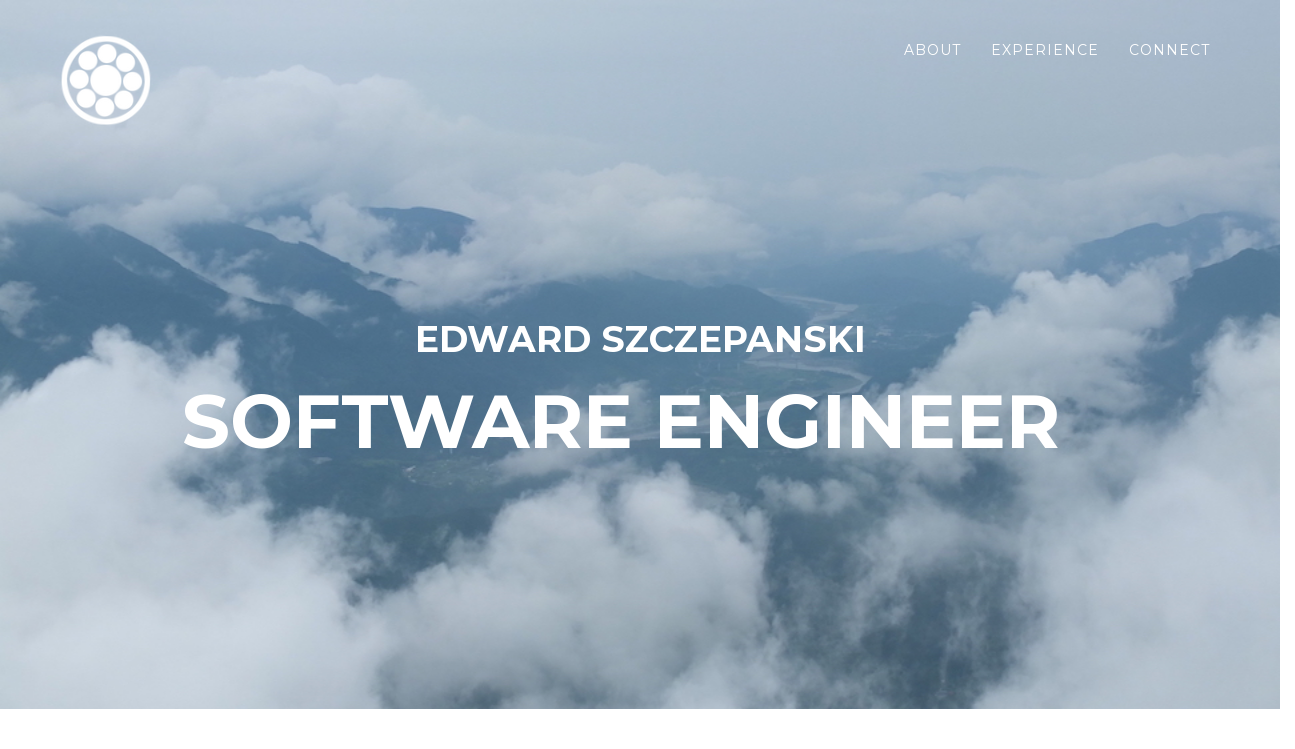

--- FILE ---
content_type: text/html; charset=utf-8
request_url: http://edwardszczepanski.github.io/
body_size: 3145
content:
<!DOCTYPE html>
<html lang="en">
<!--script type="text/javascript" src="js/googleAnalytics.js"></script-->
<head>
    <link rel="shortcut icon" href="favicon.ico" type="image/x-icon">
    <link rel="icon" href="favicon.ico" type="image/x-icon">
    <meta charset="utf-8">
    <meta name="viewport" content="shrink-to-fit=no, user-scalable=no, initial-scale=1.0, maximum-scale=1.0, minimum-scale=1.0, width=device-width, height=device-height, shrink-to-fit=no">
    <!--meta name="viewport" content="width=device-width, initial-scale=1, shrink-to-fit=no"-->

    <title>Edward Szczepanski Portfolio Website</title>
    <meta name="description" content="Edward Szczepanski is a Software Engineer who has worked on Google's Self-Driving Car, Gmail, and Google Maps.">
    <meta name="keywords" content="CS, software, engineer, Oregon, University, computer science, Edward, Sho, Szczepanski, Mochizuki, Edward Szczepanski, Google, Waymo, autonomous, vehicles, self-driving, maps, gmail">
    <meta name="author" content="Edward Szczepanski">

    <link href="css/bootstrap.min.css" rel="stylesheet">
    <link href="css/agency.css" rel="stylesheet">
    <link href="font-awesome/css/font-awesome.min.css" rel="stylesheet" type="text/css">
    <link href="https://fonts.googleapis.com/css?family=Montserrat:400,700" rel="stylesheet" type="text/css">
    <link href='https://fonts.googleapis.com/css?family=Kaushan+Script' rel='stylesheet' type='text/css'>
    <link href='https://fonts.googleapis.com/css?family=Droid+Serif:400,700,400italic,700italic' rel='stylesheet' type='text/css'>
    <link href='https://fonts.googleapis.com/css?family=Roboto+Slab:400,100,300,700' rel='stylesheet' type='text/css'>
    <link rel="stylesheet" href="css/szczepanski.css">

</head>

<body id="page-top" class="index">

    <!-- Navigation -->
    <nav class="navbar navbar-default navbar-fixed-top">
        <div class="container">
            <!-- Brand and toggle get grouped for better mobile display -->
            <div class="navbar-header page-scroll">
                <button type="button" class="navbar-toggle" data-toggle="collapse" data-target="#bs-example-navbar-collapse-1">
                    <span class="sr-only">Toggle navigation</span>
                    <span class="icon-bar"></span>
                    <span class="icon-bar"></span>
                    <span class="icon-bar"></span>
                </button>
                <a class="navbar-brand page-scroll" href="#page-top"></a>
            </div>

            <!-- Collect the nav links, forms, and other content for toggling -->
            <div class="collapse navbar-collapse" id="bs-example-navbar-collapse-1">
                <ul class="nav navbar-nav navbar-right">
                    <li class="hidden">
                        <a class="page-scroll" href="#page-top"></a>
                    </li>
                    <li>
                        <a class="page-scroll" href="#about">About</a>
                    </li>
                    <li>
                        <a class="page-scroll" href="#timeline">Experience</a>
                    </li>
                    <li>
                        <a class="page-scroll" href="#connect">Connect</a>
                    </li>
                </ul>
            </div>
        </div>
    </nav>

    <!-- Header -->
    <header>
        <div class="container">
            <div class="intro-text">
                <div class="intro-lead-in">
                    <h1>Edward Szczepanski</h1>
                </div>
                <div class="intro-heading" style="text-align: center; margin-left: -38px">
                    <span>Software Engineer</span>
                </div>
            </div>
        </div>
    </header>

    <!-- Timeline Section -->
    <section id="about">
        <div class="container">
            <div class="row">
                <div class="col-lg-12 text-center">
                    <h1 class="section-heading">About</h1>
                </div>
            </div>
            <div class="col-sm-12">
                <div class="team-member">
                    <img src="img/team/EdwardSzczepanski.JPG" class="img-responsive img-circle" alt="" style="margin-top:10px">
                </div>
            </div>
        </div>
        <div class="row">
            <div class="col-lg-8 col-lg-offset-2 text-center">
                <p class="large text-muted" style="margin: 0 5px 0 5px;">Software engineer with experience working on machine learning infrastructure, autonomous vehicles, and big data. Built systems for Google Maps, Gmail, and the Google Self-Driving Car. Driven to help write the next generation of technological innovation.</p>
            </div>
        </div>
        </div>
    </section>

    <!-- About Section -->
    <section id="timeline" style="color:white;" class="bg-light-gray">
        <div class="container">
            <div class="row">
                <div class="col-lg-12 text-center">
                    <h1 class="section-heading" style="padding-bottom:20px;">Experience</h1>
                </div>
            </div>
            <div class="row">
                <div class="col-lg-12">
                    <ul class="timeline">

                        <li class="timeline">
                            <div class="timeline-image">
                                <img class="img-circle img-responsive" src="img/about/waymo.png" alt="">
                            </div>
                            <div class="timeline-panel">
                                <div class="timeline-heading">
                                    <h4 style="text-transform:none;"id="title">Waymo</h4>
                                    <h4 class="subheading"id="dates">January 2019 - Present</h4>
                                </div>
                                <div class="timeline-body">
                                    <p>Waymo started as Google's Self-Driving Car Project and is on a mission to make it safe and easy for people and things to move around. I am currently doing exciting work on Waymo's Machine Learning Training team.</p>
                                </div>
                            </div>
                        </li>

                        <li class="timeline-inverted">
                            <div class="timeline-image">
                                <img class="img-circle img-responsive" src="img/about/Google-G.png" alt="">
                            </div>
                            <div class="timeline-panel">
                                <div class="timeline-heading">
                                    <h4 style="text-transform:none;"id="title">Gmail</h4>
                                    <h4 class="subheading"id="dates">Summer 2018</h4>
                                </div>
                                <div class="timeline-body">
                                    <p>Contributed to Gmail's backend team working on data infrastructure for email attachments. Helped identify an issue that was leaking on the order of a billion email attachments daily.</p>
                                </div>
                            </div>
                        </li>

                        <li class="timeline">
                            <div class="timeline-image">
                                <img class="img-circle img-responsive" src="img/about/waymo.png" alt="">
                            </div>
                            <div class="timeline-panel">
                                <div class="timeline-heading">
                                    <h4 style="text-transform:none;"id="title">Waymo</h4>
                                    <h4 class="subheading"id="dates">Spring 2018</h4>
                                </div>
                                <div class="timeline-body">
                                    <p>Build out core infrastructure for labeling for machine learning at Waymo. Worked with 3D visualizations and relevant Javascript libraries. Pushed complete feature to production, increasing labeling speed and accuracy.</p>
                                </div>
                            </div>
                        </li>


                        <li class="timeline-inverted">
                            <div class="timeline-image">
                                <img class="img-circle img-responsive" src="img/about/Google-G.png" style="background: white;"alt="">
                            </div>
                            <div class="timeline-panel">
                                <div class="timeline-heading">
                                    <h4 style="text-transform:none;" id="title">Google Maps</h4>
                                    <h4 class="subheading"id="dates">Summer 2017</h4>
                                </div>
                                <div class="timeline-body">
                                    <p>Created web app to improve import workflow of political boundary data into Google Maps by visualizing conflicts which enabled 200% throughput. Utilized Google's new version of MapReduce for big data parallel processing to convert Maps feature information.</p>
                                </div>
                            </div>
                        </li>

                        <li class="timeline">
                            <div class="timeline-image">
                                <img class="img-circle img-responsive" src="img/about/Duck.png" alt="">
                            </div>
                            <div class="timeline-panel">
                                <div class="timeline-heading">
                                    <h4 style="text-transform:none;"id="title">University of Oregon</h4>
                                    <h4 class="subheading"id="dates">2015-2018</h4>
                                </div>
                                <div class="timeline-body">
                                    <p>As a Stamps Leadership Scholar, I received a full-ride award to attend the University of Oregon. I studied Computer Science and Math and graduated with a 4.0 & Summa Cum Laude honors.</p>
                                </div>
                            </div>
                        </li>

                    </ul>
                </div>
            </div>
        </div>
    </section>

    <!-- Connect Section -->
    <section id="connect" style="padding: 100px 0px;">
        <div class="container">
            <div class="row">
                <div class="col-lg-12 text-center">
                    <h2 class="section-heading">Let's Connect</h2>
                    <h3 class="section-subheading text-muted" style="margin-bottom:50px;">Feel free to reach out</h3>
                </div>
            </div>
            <div class="row">
                <div class="col-sm-12">
                    <div class="team-member">
                        <ul class="list-inline social-buttons">
                            <li><a target="_blank" href="https://www.linkedin.com/in/edwardszczepanski"><i class="fa fa-linkedin"></i></a>
                            </li>
                            <a href="mailto:user@domain@@com" onmouseover="this.href=this.href.replace('@@','.')">
</a>
                            <li><a target="_blank" href="ma&#105;l&#116;o&#58;e%64%7&#55;ard&#115;zcze%4&#48;gma%69&#108;&#46;c%6&#70;&#109;?subject=Hey!"><i class="fa fa-envelope"></i></a>
                            </li>
                            <li><a target="_blank" href="https://github.com/edwardszczepanski"><i class="fa fa-github"></i></a>
                            </li>
                        </ul>
                    </div>
                </div>
            </div>
        </div>
    </section>


    <footer>
        <div class="container">
            <div class="row">
                <div class="col-md-12">
                    <span class="copyright">Copyright &copy; Edward Szczepanski 2019</span>
                    <a href="#page-top" title="To Top" class="page-scroll" style="padding:10px">
                        <span class="glyphicon glyphicon-chevron-up"></span>
                    </a>
                </div>
            </div>
        </div>
    </footer>


    <div class="portfolio-modal modal fade" id="quackcon" tabindex="-1" role="dialog" aria-hidden="true">
    </div>

    <div class="portfolio-modal modal fade" id="quackhack" tabindex="-1" role="dialog" aria-hidden="true">
    </div>

    <div class="portfolio-modal modal fade" id="azuqua" tabindex="-1" role="dialog" aria-hidden="true">
    </div>

    <div class="portfolio-modal modal fade" id="enli" tabindex="-1" role="dialog" aria-hidden="true">
    </div>

    <div class="portfolio-modal modal fade" id="ogpc" tabindex="-1" role="dialog" aria-hidden="true">
    </div>

    <div class="portfolio-modal modal fade" id="codeday" tabindex="-1" role="dialog" aria-hidden="true">
    </div>

    <div class="portfolio-modal modal fade" id="johnsons" tabindex="-1" role="dialog" aria-hidden="true">
    </div>

    <div class="portfolio-modal modal fade" id="perfectplaceforme" tabindex="-1" role="dialog" aria-hidden="true">
    </div>

    <div class="portfolio-modal modal fade" id="d3popvis" tabindex="-1" role="dialog" aria-hidden="true">
    </div>

    <script src="js/jquery.js"></script>
    <script src="js/bootstrap.min.js"></script>
    <script src="http://cdnjs.cloudflare.com/ajax/libs/jquery-easing/1.3/jquery.easing.min.js"></script>
    <script src="js/classie.js"></script>
    <script src="js/cbpAnimatedHeader.js"></script>
    <script src="js/agency.js"></script>
    <script type="text/javascript" src="js/SzczepanskiScript.js"></script>
</body>

</html>


--- FILE ---
content_type: text/css; charset=utf-8
request_url: http://edwardszczepanski.github.io/css/agency.css
body_size: 3217
content:
.btn-primary,
.btn-xl,
h1,
h2,
h3,
h4,
h5,
h6 {
	font-weight: 700
}

.btn-primary.active,
.btn-primary:active,
.btn-xl.active,
.btn-xl:active,
.open .dropdown-toggle.btn-primary,
.open .dropdown-toggle.btn-xl {
	background-image: none
}

.abouttitle:after,
.timeline:before {
	content: ""
}

body {
	overflow-x: hidden;
	font-family: "Roboto Slab", "Helvetica Neue", Helvetica, Arial, sans-serif;
	webkit-tap-highlight-color: #00704a
}

.btn-primary,
.btn-xl,
.navbar-default .nav li a,
h1,
h2,
h3,
h4,
h5,
h6 {
	font-family: Montserrat, "Helvetica Neue", Helvetica, Arial, sans-serif;
	text-transform: uppercase
}

.portfolio-radius {
	border-top-left-radius: 5px;
	border-top-right-radius: 5px
}

.abouttitle {
	max-width: 520px;
	background-color: #164775;
	padding: 0 30px;
	display: inline-block
}

.abouttitle:after {
	height: 2px;
	position: absolute;
	left: 0;
	right: 0;
	top: 50%;
	z-index: -1;
	border-top: 1px solid #fff
}

.IE-rotate {
	display: none
}

.text-muted {
	color: #777
}

.text-primary {
	color: #00704a
}

p {
	font-size: 14px;
	line-height: 1.75
}

p.large {
	font-size: 16px
}

a,
a.active,
a:active,
a:focus,
a:hover {
	outline: 0;
	color: #00704a
}

.img-centered {
	margin: 0 auto
}

.bg-light-gray {
	background-color: #00704a
}

.bg-darkest-gray {
	background-color: #222
}

.btn-primary {
	color: #fff;
	background-color: #00704a;
	border-color: #00704a
}

.btn-primary.active,
.btn-primary:active,
.btn-primary:focus,
.btn-primary:hover,
.open .dropdown-toggle.btn-primary {
	color: #fff;
	background-color: #154733;
	border-color: #00704a
}

.btn-primary.disabled,
.btn-primary.disabled.active,
.btn-primary.disabled:active,
.btn-primary.disabled:focus,
.btn-primary.disabled:hover,
.btn-primary[disabled],
.btn-primary[disabled].active,
.btn-primary[disabled]:active,
.btn-primary[disabled]:focus,
.btn-primary[disabled]:hover,
fieldset[disabled] .btn-primary,
fieldset[disabled] .btn-primary.active,
fieldset[disabled] .btn-primary:active,
fieldset[disabled] .btn-primary:focus,
fieldset[disabled] .btn-primary:hover {
	background-color: #00704a;
	border-color: #00704a
}

.btn-primary .badge {
	color: #00704a;
	background-color: #fff
}

.btn-xl,
.btn-xl.disabled,
.btn-xl.disabled.active,
.btn-xl.disabled:active,
.btn-xl.disabled:focus,
.btn-xl.disabled:hover,
.btn-xl[disabled],
.btn-xl[disabled].active,
.btn-xl[disabled]:active,
.btn-xl[disabled]:focus,
.btn-xl[disabled]:hover,
fieldset[disabled] .btn-xl,
fieldset[disabled] .btn-xl.active,
fieldset[disabled] .btn-xl:active,
fieldset[disabled] .btn-xl:focus,
fieldset[disabled] .btn-xl:hover {
	background-color: #00704a;
	border-color: #00704a
}

.btn-xl {
	color: #fff;
	border-radius: 3px;
	font-size: 18px;
	padding: 20px 40px
}

.btn-xl.active,
.btn-xl:active,
.btn-xl:focus,
.btn-xl:hover,
.open .dropdown-toggle.btn-xl {
	color: #fff;
	background-color: #00704a;
	border-color: #00704a
}

.btn-xl .badge {
	color: #00704a;
	background-color: #fff
}

.navbar-default {
	background-color: #222;
	border-color: transparent
}

.navbar-default .navbar-brand {
	width: 41px;
	height: 41px;
	background-image: url(../img/Mochizuki-Crest-Small.png);
	-webkit-animation: spin 10s linear infinite;
	-moz-animation: spin 10s linear infinite;
	animation: spin 10s linear infinite;
	background-repeat: no-repeat;
	margin: 5px 0 0 5px
}

.navbar-default .navbar-brand.active,
.navbar-default .navbar-brand:active,
.navbar-default .navbar-brand:focus,
.navbar-default .navbar-brand:hover {
	color: #00704a
}

.navbar-default .navbar-collapse {
	border-color: rgba(255, 255, 255, .02)
}

.navbar-default .navbar-toggle {
	background-color: #00704a;
	border-color: #00704a
}

.navbar-default .navbar-toggle .icon-bar {
	background-color: #fff
}

.navbar-default .navbar-toggle:focus,
.navbar-default .navbar-toggle:hover {
	background-color: #00704a
}

.navbar-default .nav li a {
	font-weight: 400;
	letter-spacing: 1px;
	color: #fff
}

.navbar-default .nav li a:focus,
.navbar-default .nav li a:hover {
	color: #00704a;
	outline: 0
}

.navbar-default .navbar-nav>.active>a {
	border-radius: 0;
	color: #fff;
	background-color: #00704a
}

.navbar-default .navbar-nav>.active>a:focus,
.navbar-default .navbar-nav>.active>a:hover {
	color: #fff;
	background-color: #00704a
}

@media (min-width:992px) {
	.navbar-default {
		background-color: transparent;
		padding: 25px 0;
		-webkit-transition: padding .3s;
		-moz-transition: padding .3s;
		transition: padding .3s;
		border: 0
	}
	.navbar-default .navbar-brand {
		width: 102px;
		height: 102px;
		background-image: url(../img/Mochizuki-Crest-Large.png);
		-webkit-animation: spin 10s linear infinite;
		-moz-animation: spin 10s linear infinite;
		animation: spin 10s linear infinite;
		background-repeat: no-repeat
	}
	@-moz-keyframes spin {
		100% {
			-moz-transform: rotate(360deg)
		}
	}
	@-webkit-keyframes spin {
		100% {
			-webkit-transform: rotate(360deg)
		}
	}
	@keyframes spin {
		100% {
			-webkit-transform: rotate(360deg);
			transform: rotate(-360deg)
		}
	}
	.navbar-default .navbar-nav>.active>a {
		border-radius: 3px
	}
	.navbar-default.navbar-shrink {
		background-color: #222;
		padding: 10px 0
	}
	.navbar-default.navbar-shrink .navbar-brand {
		width: 51px;
		height: 51px;
		background-image: url(../img/Mochizuki-Crest-Medium.png);
		-webkit-animation: spin 10s linear infinite;
		-moz-animation: spin 10s linear infinite;
		animation: spin 10s linear infinite;
		background-repeat: no-repeat
	}
}

header {
	background-image: url(../img/Fujikawa.JPG);
	background-repeat: none;
	background-attachment: scroll;
	background-position: center center;
	-webkit-background-size: cover;
	-moz-background-size: cover;
	background-size: cover;
	-o-background-size: cover;
	text-align: center;
	color: #fff
}

header .intro-text {
	padding-top: 100px;
	padding-bottom: 50px
}

header .intro-text .intro-lead-in {
	font-family: "Droid Serif", "Helvetica Neue", Helvetica, Arial, sans-serif;
	font-size: 22px;
	line-height: 22px;
	margin-bottom: 25px
}

header .intro-text .intro-heading {
	font-family: Montserrat, "Helvetica Neue", Helvetica, Arial, sans-serif;
	text-transform: uppercase;
	font-weight: 700;
	font-size: 50px;
	line-height: 50px;
	margin-bottom: 25px
}

@media (min-width:768px) {
	header .intro-text {
		padding-top: 300px;
		padding-bottom: 200px
	}
	header .intro-text .intro-lead-in {
		font-family: "Droid Serif", "Helvetica Neue", Helvetica, Arial, sans-serif;
		font-size: 40px;
		line-height: 40px;
		margin-bottom: 25px
	}
	header .intro-text .intro-heading {
		font-family: Montserrat, "Helvetica Neue", Helvetica, Arial, sans-serif;
		text-transform: uppercase;
		font-weight: 700;
		font-size: 75px;
		line-height: 75px;
		margin-bottom: 50px
	}
	section {
		padding: 100px 0
	}
}

#portfolio .portfolio-item .portfolio-caption p,
section h3.section-subheading {
	font-family: "Droid Serif", "Helvetica Neue", Helvetica, Arial, sans-serif;
	font-style: italic
}

section {
	padding: 100px 0
}

section h2.section-heading {
	font-size: 40px;
	margin-top: 0;
	margin-bottom: 15px
}

section h3.section-subheading {
	font-size: 16px;
	text-transform: none;
	font-weight: 400;
	margin-bottom: 75px
}

.slideanim {
	visibility: hidden
}

.slide {
	animation-name: slide;
	-webkit-animation-name: slide;
	animation-duration: 1s;
	-webkit-animation-duration: 1s;
	visibility: visible
}

@keyframes slide {
	0% {
		opacity: 0;
		-webkit-transform: translateY(70%)
	}
	100% {
		opacity: 1;
		-webkit-transform: translateY(0)
	}
}

@-webkit-keyframes slide {
	0% {
		opacity: 0;
		-webkit-transform: translateY(70%)
	}
	100% {
		opacity: 1;
		-webkit-transform: translateY(0)
	}
}

.service-heading {
	margin: 15px 0;
	text-transform: none
}

#portfolio .portfolio-item {
	margin: 0 0 15px;
	right: 0
}

#portfolio .portfolio-item .portfolio-link {
	display: block;
	position: relative;
	max-width: 400px;
	margin: 0 auto
}

#portfolio .portfolio-item .portfolio-link .portfolio-hover {
	background: #00704a;
	position: absolute;
	width: 100%;
	height: 100%;
	opacity: 0;
	transition: all ease .5s;
	-webkit-transition: all ease .5s;
	-moz-transition: all ease .5s
}

#portfolio .portfolio-item .portfolio-link .portfolio-hover:hover {
	opacity: .9
}

#portfolio .portfolio-item .portfolio-link .portfolio-hover .portfolio-hover-content {
	position: absolute;
	width: 100%;
	height: 20px;
	font-size: 20px;
	text-align: center;
	top: 50%;
	margin-top: -12px;
	color: #fff
}

#portfolio .portfolio-item .portfolio-link .portfolio-hover .portfolio-hover-content i {
	margin-top: -12px
}

#portfolio .portfolio-item .portfolio-link .portfolio-hover .portfolio-hover-content h3,
#portfolio .portfolio-item .portfolio-link .portfolio-hover .portfolio-hover-content h4 {
	margin: 0
}

#portfolio .portfolio-item .portfolio-caption {
	max-width: 400px;
	margin: 0 auto;
	background-color: #fff;
	text-align: center;
	padding: 25px;
	border-bottom-right-radius: 5px;
	border-bottom-left-radius: 5px
}

#portfolio .portfolio-item .portfolio-caption h4 {
	text-transform: none;
	margin: 0
}

#portfolio .portfolio-item .portfolio-caption p {
	font-size: 16px;
	margin: 0
}

#portfolio * {
	z-index: 2
}

@media (min-width:767px) {
	#portfolio .portfolio-item {
		margin: 0 0 30px
	}
}

.timeline {
	list-style: none;
	padding: 0;
	position: relative
}

.timeline:before {
	top: 0;
	bottom: 0;
	position: absolute;
	width: 2px;
	background-color: #f1f1f1;
	left: 40px;
	margin-left: -1.5px
}

.timeline>li {
	margin-bottom: 50px;
	position: relative;
	min-height: 50px
}

.timeline .timeline-body>p,
.timeline .timeline-body>ul,
.timeline>li:last-child {
	margin-bottom: 0
}

.timeline>li:after,
.timeline>li:before {
	content: " ";
	display: table
}

.timeline>li:after {
	clear: both
}

.timeline>li .timeline-panel {
	width: 100%;
	float: right;
	padding: 0 20px 0 100px;
	position: relative;
	text-align: left
}

.timeline>li .timeline-panel:before {
	border-left-width: 0;
	border-right-width: 15px;
	left: -15px;
	right: auto
}

.timeline>li .timeline-panel:after {
	border-left-width: 0;
	border-right-width: 14px;
	left: -14px;
	right: auto
}

.timeline>li .timeline-image {
	left: 0;
	margin-left: 0;
	width: 80px;
	height: 80px;
	position: absolute;
	z-index: 100;
	background-color: #ffffff;
	color: #fff;
	border-radius: 100%;
	border: 7px solid #f1f1f1;
	text-align: center
}

.timeline>li .timeline-image h4 {
	font-size: 10px;
	margin-top: 12px;
	line-height: 14px
}

.timeline>li.timeline-inverted>.timeline-panel {
	float: right;
	text-align: left;
	padding: 0 20px 0 100px
}

.timeline>li.timeline-inverted>.timeline-panel:before {
	border-left-width: 0;
	border-right-width: 15px;
	left: -15px;
	right: auto
}

.timeline>li.timeline-inverted>.timeline-panel:after {
	border-left-width: 0;
	border-right-width: 14px;
	left: -14px;
	right: auto
}

.timeline .timeline-heading h4 {
	margin-top: 0;
	color: inherit
}

.timeline .timeline-heading h4.subheading {
	text-transform: none
}

@media (min-width:768px) {
	.timeline:before {
		left: 50%
	}
	.timeline>li {
		margin-bottom: 40px;
		min-height: 100px
	}
	.timeline>li .timeline-panel {
		width: 41%;
		float: left;
		padding: 0 20px 20px 30px;
		text-align: right
	}
	.timeline>li .timeline-image {
		width: 100px;
		height: 100px;
		left: 50%;
		margin-left: -50px
	}
	.timeline>li .timeline-image h4 {
		font-size: 13px;
		margin-top: 16px;
		line-height: 18px
	}
	.timeline>li.timeline-inverted>.timeline-panel {
		float: right;
		text-align: left;
		padding: 0 30px 20px 20px
	}
}

@media (min-width:992px) {
	.timeline>li .timeline-panel,
	.timeline>li.timeline-inverted>.timeline-panel {
		padding: 0 20px 20px
	}
	.timeline>li {
		min-height: 150px
	}
	.timeline>li .timeline-image {
		width: 150px;
		height: 150px;
		margin-left: -75px
	}
	.timeline>li .timeline-image h4 {
		font-size: 18px;
		margin-top: 30px;
		line-height: 26px
	}
}

footer span.copyright,
footer ul.quicklinks {
	line-height: 40px;
	font-family: Montserrat, "Helvetica Neue", Helvetica, Arial, sans-serif
}

@media (min-width:1200px) {
	.timeline>li {
		min-height: 170px
	}
	.timeline>li .timeline-panel {
		padding: 0 20px 20px 100px
	}
	.timeline>li .timeline-image {
		width: 170px;
		height: 170px;
		margin-left: -85px
	}
	.timeline>li .timeline-image h4 {
		margin-top: 40px
	}
	.timeline>li.timeline-inverted>.timeline-panel {
		padding: 0 100px 20px 20px
	}
}

.team-member {
	text-align: center;
	margin-bottom: 50px
}

.team-member img {
	margin: 0 auto;
	border: 7px solid #fff
}

.team-member h4 {
	margin-top: 25px;
	margin-bottom: 0;
	text-transform: none
}

.team-member p {
	margin-top: 0
}

aside.clients img {
	margin: 50px auto
}

section#contact {
	background-color: #222;
	background-image: url(../img/map-image.png);
	background-position: center;
	background-repeat: no-repeat
}

section#contact .section-heading {
	color: #fff
}

section#contact .form-group {
	margin-bottom: 25px
}

section#contact .form-group input,
section#contact .form-group textarea {
	padding: 20px
}

section#contact .form-group input.form-control {
	height: auto
}

section#contact .form-group textarea.form-control {
	height: 236px
}

section#contact .form-control:focus {
	border-color: #00704a;
	box-shadow: none
}

section#contact::-webkit-input-placeholder {
	font-family: Montserrat, "Helvetica Neue", Helvetica, Arial, sans-serif;
	text-transform: uppercase;
	font-weight: 700;
	color: #bbb
}

section#contact:-moz-placeholder {
	font-family: Montserrat, "Helvetica Neue", Helvetica, Arial, sans-serif;
	text-transform: uppercase;
	font-weight: 700;
	color: #bbb
}

section#contact::-moz-placeholder {
	font-family: Montserrat, "Helvetica Neue", Helvetica, Arial, sans-serif;
	text-transform: uppercase;
	font-weight: 700;
	color: #bbb
}

section#contact:-ms-input-placeholder {
	font-family: Montserrat, "Helvetica Neue", Helvetica, Arial, sans-serif;
	text-transform: uppercase;
	font-weight: 700;
	color: #bbb
}

section#contact .text-danger {
	color: #e74c3c
}

footer {
	padding: 25px 0;
	text-align: center
}

footer span.copyright {
	text-transform: uppercase;
	text-transform: none
}

footer ul.quicklinks {
	margin-bottom: 0;
	text-transform: uppercase;
	text-transform: none
}

.transition-buttons {
	transition: all ease .5s;
	-webkit-transition: all ease .5s;
	-moz-transition: all ease .5s color: #154733
}

ul.social-buttons {
	margin-bottom: 0
}

ul.social-buttons li a {
	display: block;
	background-color: #222;
	height: 100px;
	width: 100px;
	border-radius: 100%;
	font-size: 50px;
	line-height: 100px;
	color: #fff;
	outline: 0;
	-webkit-transition: all .3s;
	-moz-transition: all .3s;
	transition: all .3s
}

ul.social-buttons li a:active,
ul.social-buttons li a:focus,
ul.social-buttons li a:hover {
	background-color: #00704a
}

.btn.active,
.btn:active,
.btn:active:focus,
.btn:focus {
	outline: 0
}

.portfolio-modal .modal-content {
	border-radius: 0;
	background-clip: border-box;
	-webkit-box-shadow: none;
	box-shadow: none;
	border: 0;
	min-height: 100%;
	padding: 100px 0;
	text-align: center
}

.portfolio-modal .modal-content h2 {
	margin-bottom: 15px;
	font-size: 3em
}

.portfolio-modal .modal-content p {
	margin-bottom: 30px
}

.portfolio-modal .modal-content p.item-intro {
	margin: 20px 0 30px;
	font-family: "Droid Serif", "Helvetica Neue", Helvetica, Arial, sans-serif;
	font-style: italic;
	font-size: 16px
}

.portfolio-modal .modal-content ul.list-inline {
	margin-bottom: 30px;
	margin-top: 0
}

.portfolio-modal .modal-content img {
	margin-bottom: 0
}

.portfolio-modal .close-modal {
	position: absolute;
	width: 75px;
	height: 75px;
	background-color: transparent;
	top: 25px;
	right: 25px;
	cursor: pointer
}

.portfolio-modal .close-modal:hover {
	opacity: .3
}

.portfolio-modal .close-modal .lr {
	height: 75px;
	width: 1px;
	margin-left: 35px;
	background-color: #222;
	transform: rotate(45deg);
	-ms-transform: rotate(45deg);
	-webkit-transform: rotate(45deg);
	z-index: 1051
}

.portfolio-modal .close-modal .lr .rl {
	height: 75px;
	width: 1px;
	background-color: #222;
	transform: rotate(90deg);
	-ms-transform: rotate(90deg);
	-webkit-transform: rotate(90deg);
	z-index: 1052
}

.portfolio-modal .modal-backdrop {
	opacity: 0;
	display: none
}

::-moz-selection {
	text-shadow: none;
	background: #00704a
}

::selection {
	text-shadow: none;
	background: #00704a
}

img::selection {
	background: 0 0
}

img::-moz-selection {
	background: 0 0
}


--- FILE ---
content_type: text/css; charset=utf-8
request_url: http://edwardszczepanski.github.io/css/szczepanski.css
body_size: 167
content:
h3.carousel {
  font-size: 25px !important;
  font-weight: normal;
  text-transform: none;
  color: white; text-shadow: black 2px 2px 8px !important;
}

h4#title {
    font-size: 22px;
    font-weight: 550;
}

h4#dates {
    font-size: 15px;
    font-weight: 350;
}


--- FILE ---
content_type: application/javascript; charset=utf-8
request_url: http://edwardszczepanski.github.io/js/SzczepanskiScript.js
body_size: 214
content:
$(function() {
    $(".navbar a, footer a[href='#myPage']").on('click', function(event) {
        event.preventDefault();

        var hash = this.hash;

        $('html, body').animate({
            scrollTop: $(hash).offset().top
        }, 900, function() {
            window.location.hash = hash;
        });
    });
});
